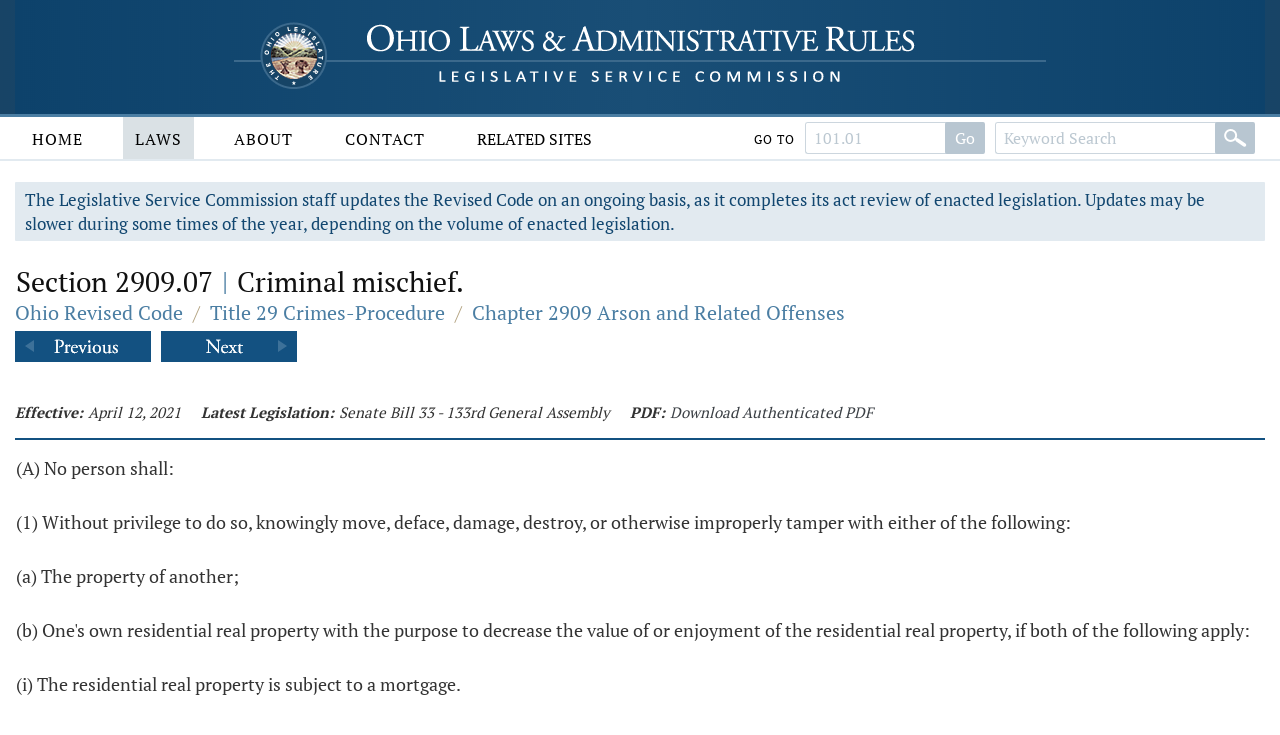

--- FILE ---
content_type: text/html;charset=UTF-8
request_url: https://codes.ohio.gov/ohio-revised-code/section-2909.07
body_size: 5730
content:
<!DOCTYPE html>
<html lang="en" dir="ltr">

	<head><script async src="https://www.googletagmanager.com/gtag/js?id=G-E4HLMDVMKH"></script> <script> window.dataLayer = window.dataLayer || []; function gtag(){dataLayer.push(arguments);} gtag("js", new Date()); gtag("config", "G-E4HLMDVMKH");</script> <script type="text/javascript"> window._monsido = window._monsido || { token: "87hVpSXvcXqeefK5MDn5QA", statistics: { enabled: true, documentTracking: { enabled: true, documentCls: "monsido_download", documentIgnoreCls: "monsido_ignore_download", documentExt: [], }, }, pageCorrect: { enabled: true, }, pageAssistV2: { enabled: true, theme: "light", mainColor: "#11466e", textColor: "#ffffff", linkColor: "#11466e", buttonHoverColor: "#11466e", mainDarkColor: "#052942", textDarkColor: "#ffffff", linkColorDark: "#FFCF4B", buttonHoverDarkColor: "#FFCF4B", greeting: "Discover your personalization options", direction: "leftbottom", coordinates: "unset unset 3 20", iconShape: "circle", title: "Personalization Options", titleText: "Welcome to PageAssist™ toolbar! Adjust the options below to cater the website to your accessibility needs.", iconPictureUrl: "logo", logoPictureUrl: "", logoPictureBase64: "", languages: [""], defaultLanguage: "", skipTo: false, alwaysOnTop: false, }, }; </script> <script type="text/javascript" async src="https://app-script.monsido.com/v2/monsido-script.js"></script><script type="text/javascript" async src="https://app-script.monsido.com/v2/monsido-script.js"></script><script>window.addEventListener('mon-pageassist-open', function() {console.log('open pa');gtag('event', 'page_assist',{'event_category': 'open'});}); </script><script>window["adrum-app-key"]="AD-AAB-ABP-PTJ";window["adrum-start-time"]=new Date().getTime();</script><script type="text/javascript" src="//cdn.appdynamics.com/adrum/adrum-latest.js"></script>


		<title>Section 2909.07 - Ohio Revised Code | Ohio Laws</title>

		<meta charset="utf-8" />
		<meta http-equiv="X-UA-Compatible" content="IE=edge" />
		<meta name="viewport" content="width=device-width, initial-scale=1.0, minimum-scale=1.0">

		<link href="/images/global/favicons/apple-touch-icon.png" rel="apple-touch-icon" sizes="180x180">
		<link href="/images/global/favicons/favicon-32x32.png" type="image/png" rel="icon" sizes="32x32">
		<link href="/images/global/favicons/favicon-16x16.png" type="image/png" rel="icon" sizes="16x16">
		<link href="/images/global/favicons/site.webmanifest" rel="manifest">
		<link href="/images/global/favicons/safari-pinned-tab.svg" rel="mask-icon" color="#5bbad5">
		<meta name="msapplication-TileColor" content="#da532c">
		<meta name="theme-color" content="#ffffff">

		<link href="/css/master.css" type="text/css" rel="stylesheet" />

		<link href="/js/libraries/tooltipster/tooltipster.bundle.min.css" type="text/css" rel="stylesheet" />
		<link href="/js/libraries/tooltipster/tooltipster-sidetip-site-tip.min.css" type="text/css" rel="stylesheet" />
		<link href="/js/libraries/timepicker/jquery.timepicker.css" type="text/css" rel="stylesheet" />
		<link href="/js/libraries/jqueryui/css/site/jquery-ui-1.10.2.custom.min.css" type="text/css" rel="stylesheet" />

		<script src="/js/libraries/jquery/jquery-3.3.1.min.js"></script>
		<script src="/js/libraries/jquery/jquery-migrate-3.3.0.min.js"></script>
		<script src="/js/libraries/jqueryui/js/jquery-ui-1.10.2.custom.min.js"></script>

		<script src="/js/libraries/are-you-sure/jquery.are-you-sure.js"></script>
		<script src="/js/libraries/inputmask/jquery.inputmask.min.js"></script>
		<script src="/js/libraries/tooltipster/tooltipster.bundle.min.js"></script>
		<script src="/js/libraries/timepicker/jquery.timepicker.min.js"></script>

		<script src="/js/application/global.js"></script>
		<script src="/js/application/main-menu.js"></script>
		<script src="/js/application/mobile-menu.js"></script>
		<script src="/js/application/ui-config.js"></script>
		<script src="/js/application/utilities.js"></script>
		<script src="/js/application/sortable.js"></script>

	</head>

	<body>

		<a class="skip-to-main" href="#main">Skip to main content</a>
		

	<button id="mobile-navigation-button" class="mobile-navigation-button" aria-label="Mobile Menu Button">
		<span></span>
		<span></span>
		<span></span>
		<span></span>
	</button>

	<nav aria-label="Main Menu" id="mobile-menu" class="mobile-menu">

		<div class="mobile-menu-top">&nbsp;</div>

		<div class="mobile-menu-bottom">

			

				<div class="mobile-search-form-container">

					
					
					

						<form action="/ohio-revised-code/submit-search" class="default-form" method="post">

							<div class="search-bar">

								<div class="search-bar-input">
									<label for="mobile-revised-code-keywords" class="screen-reader">Revised Code Keywords</label>
									<input id="mobile-revised-code-keywords" name="revised-code-keywords" type="text" maxlength="100"
											placeholder="Keyword Search" autocomplete="off" />
								</div>

								<div class="search-bar-button">
									<button aria-label="Search" type="submit">&nbsp;</button>
								</div>

							</div>

						</form>

						<form action="/ohio-revised-code/submit-number-search" class="default-form" method="post">

							<div class="search-bar search-bar-number-search">

								<div class="search-bar-input">
									<label for="mobile-revised-code-number" class="screen-reader">Section Number</label>
									<input id="mobile-revised-code-number" name="revised-code-number" class="short-control" type="text" maxlength="10"
											placeholder="101.01" autocomplete="off" />
								</div>

								<div class="search-bar-button">
									<button aria-label="Go to section" type="submit">Go To Section</button>
								</div>

							</div>

						</form>

					

					

					<div class="clear">&nbsp;</div>

				</div>

			

			<ul>

				<li id="laws-menu">

					<button class="menu-header">
						Laws
						<span class="indicator">
							<span class="arrow">&nbsp;</span>
						</span>
					</button>

					<ul class="menu-body" aria-hidden="true" aria-expanded="false">
						<li><a href="/ohio-constitution">Ohio Constitution</a></li>
						<li><a href="/ohio-revised-code">Ohio Revised Code</a></li>
						<li><a href="/ohio-administrative-code">Ohio Administrative Code</a></li>
					</ul>

				</li>

				<li id="about-menu">

					<button class="menu-header">
						About
						<span class="indicator">
							<span class="arrow">&nbsp;</span>
						</span>
					</button>

					<ul class="menu-body" aria-hidden="true" aria-expanded="false">
						<li><a href="/about">About</a></li>
					</ul>

				</li>

				<li id="contact-menu">

					<button class="menu-header">
						Contact
						<span class="indicator">
							<span class="arrow">&nbsp;</span>
						</span>
					</button>

					<ul class="menu-body" aria-hidden="true" aria-expanded="false">
						<li><a href="/contact">Contact</a></li>
					</ul>

				</li>

				<li id="related-sites-menu">

					<button class="menu-header">
						Related Sites
						<span class="indicator">
							<span class="arrow">&nbsp;</span>
						</span>
					</button>

					<ul class="menu-body" aria-hidden="true" aria-expanded="false">
						<li><a href="/related-sites">Related Sites</a></li>
					</ul>

				</li>

			</ul>

		</div>

	</nav>


		

	<button type="button" id="back-to-top" class="back-to-top no-select" onclick="goToTop()">
		<span class="screen-reader">Back To Top</span>
		Top
		<img src="/images/global/icons/back-to-top.png" alt="Back To Top">
	</button>

	<script>

		let backToTopButton = document.getElementById("back-to-top");
		let distanceToShowButton = 20;

		window.onscroll = function ()
		{
			scrollFunction()
		};

		function scrollFunction()
		{
			if (document.body.scrollTop > distanceToShowButton || document.documentElement.scrollTop > distanceToShowButton)
				backToTopButton.style.display = "block";
			else
				backToTopButton.style.display = "none";
		}

		const goToTop = () =>
		{
			const scrollTop = document.documentElement.scrollTop || document.body.scrollTop;

			if (scrollTop > 0)
			{
				window.requestAnimationFrame(goToTop);
				window.scrollTo(0, scrollTop - scrollTop / 5);
			}
		};
	</script>



		<header>

			<div class="header-top">

				<div class="content-frame-medium">

					<div class="header-top-frame">

						<a href="/">
							<div class="home-button">
								<img class="home-logo-large" src="/images/global/logos/home-logo-large.png" alt="Home Button" />
								<img class="home-logo-medium" src="/images/global/logos/home-logo-medium.png" alt="Home Button" />
								<img class="home-logo-small" src="/images/global/logos/home-logo-small.png" alt="Home Button" />
							</div>
						</a>

					</div>

				</div>

			</div>

			<div class="header-bottom no-print">

				<div class="content-frame-large">

					<div class="header-bottom-frame">

						

	<nav aria-label="Main Menu" class="main-menu">

		<ul>

			<li id="home-menu">

				<a class="menu-header" href="/" aria-haspopup="true">
					Home
				</a>

			</li>

			<li id="laws-menu">

				<a class="menu-header active" href="/ohio-constitution" aria-haspopup="true">
					Laws
				</a>

				<ul class="menu-body" aria-hidden="true" aria-expanded="false">
					<li><a href="/ohio-constitution">Ohio Constitution</a></li>
					<li><a href="/ohio-revised-code">Ohio Revised Code</a></li>
					<li><a href="/ohio-administrative-code">Ohio Administrative Code</a></li>
				</ul>

			</li>

			<li id="about-menu">
				<a class="menu-header" href="/about" aria-haspopup="true">
					About
				</a>
			</li>

			<li id="contact-menu">
				<a class="menu-header" href="/contact" aria-haspopup="true">
					Contact
				</a>
			</li>

			<li id="related-sites-menu">
				<a class="menu-header menu-header-condensed" href="/related-sites" aria-haspopup="true">
					Related Sites
				</a>
			</li>

		</ul>

		

		

			<div class="inline-search">

				<form action="/ohio-revised-code/submit-number-search" class="default-form" method="post">

					<div class="search-bar search-bar-number-search">

						<div class="inline-label">
							Go To
						</div>

						<div class="search-bar-input">
							<label for="revised-code-number" class="screen-reader">Revised Code Number</label>
							<input id="revised-code-number" name="revised-code-number" type="text" maxlength="10" placeholder="101.01" autocomplete="off" />
						</div>

						<div class="search-bar-button">
							<button aria-label="Go to section" type="submit">Go</button>
						</div>

					</div>

				</form>

				<form action="/ohio-revised-code/submit-search" class="default-form" method="post">

					<div class="search-bar">

						<div class="search-bar-input">
							<label for="revised-code-keywords" class="screen-reader">Revised Code Keywords</label>
							<input id="revised-code-keywords" name="revised-code-keywords" type="text" maxlength="100" placeholder="Keyword Search" autocomplete="off" />
						</div>

						<div class="search-bar-button">
							<button aria-label="Search" type="submit">&nbsp;</button>
						</div>

					</div>

				</form>

			</div>

		

		
		
	</nav>



					</div>

				</div>

			</div>

		</header>

		<main id="main" tabindex="-1">
			<div class="body-middle">
				

	<div class="content-layout">

		<div class="content-layout-body">

			<div class="content-frame-medium">

				

	

	<div class="section-banner no-print">
		The Legislative Service Commission staff updates the Revised Code on an ongoing basis, as it completes its act review of enacted legislation.
		Updates may be slower during some times of the year, depending on the volume of enacted legislation.
	</div>



	<section class="laws-header laws-section-header">

		<h1>Section 2909.07 <span class='codes-separator'>|</span> Criminal mischief.</h1>

		<div class="breadcrumbs">

			<div class="breadcrumbs-node">
				<a href="/ohio-revised-code">Ohio Revised Code</a>
			</div>

			<div class="breadcrumbs-separator">/</div>

			<div class="breadcrumbs-node">
				<a href="/ohio-revised-code/title-29">Title 29 Crimes-Procedure</a>
			</div>

			<div class="breadcrumbs-separator">/</div>

			<div class="breadcrumbs-node">
				<a href="/ohio-revised-code/chapter-2909">Chapter 2909 Arson and Related Offenses</a>
			</div>

		</div>

		

			<div class="profile-navigator no-print">

				<div class="previous">
					<a href="/ohio-revised-code/section-2909.06">
						<img src="/images/global/profile-pager/previous.png" alt="Previous">
					</a>
				</div>

				<div class="next">
					<a href="/ohio-revised-code/section-2909.08">
						<img src="/images/global/profile-pager/next.png" alt="Next">
					</a>
				</div>

			</div>

		

	</section>

	<div class="clear">&nbsp;</div>

	

	<div>

		

		

	</div>

	<div class="laws-section-info">

		<div class="laws-section-info-module">
			<div class="label">Effective:</div>
			<div class="value">April 12, 2021</div>
		</div>

		

		

		<div class="laws-section-info-module">
			<div class="label">Latest Legislation: </div>
			<div class="value">Senate Bill 33 - 133rd General Assembly</div>
		</div>

		<div class="laws-section-info-module no-print">
			<div class="label">PDF:</div>
			<div class="value"><a target="_blank" href="/assets/laws/revised-code/authenticated/29/2909/2909.07/4-12-2021/2909.07-4-12-2021.pdf">Download Authenticated PDF</a></div>
		</div>
		&nbsp;
	</div>

	<section class="laws-body">

		<span><p>(A) No person shall:</p><p> (1) Without privilege to do so, knowingly move, deface, damage, destroy, or otherwise improperly tamper with either of the following:</p><p> (a) The property of another;</p><p> (b) One's own residential real property with the purpose to decrease the value of or enjoyment of the residential real property, if both of the following apply:</p><p> (i) The residential real property is subject to a mortgage.</p><p> (ii) The person has been served with a summons and complaint in a pending residential mortgage loan foreclosure action relating to that real property. As used in this division, "pending" includes the time between judgment entry and confirmation of sale.</p><p> (2) With purpose to interfere with the use or enjoyment of property of another, employ a tear gas device, stink bomb, smoke generator, or other device releasing a substance that is harmful or offensive to persons exposed or that tends to cause public alarm;</p><p> (3) Without privilege to do so, knowingly move, deface, damage, destroy, or otherwise improperly tamper with a bench mark, triangulation station, boundary marker, or other survey station, monument, or marker;</p><p> (4) Without privilege to do so, knowingly move, deface, damage, destroy, or otherwise improperly tamper with any safety device, the property of another, or the property of the offender when required or placed for the safety of others, so as to destroy or diminish its effectiveness or availability for its intended purpose;</p><p> (5) With purpose to interfere with the use or enjoyment of the property of another, set a fire on the land of another or place personal property that has been set on fire on the land of another, which fire or personal property is outside and apart from any building, other structure, or personal property that is on that land;</p><p> (6) Without privilege to do so, and with intent to impair the functioning of any computer, computer system, computer network, computer software, or computer program, knowingly do any of the following:</p><p> (a) In any manner or by any means, including, but not limited to, computer hacking, alter, damage, destroy, or modify a computer, computer system, computer network, computer software, or computer program or data contained in a computer, computer system, computer network, computer software, or computer program;</p><p> (b) Introduce a computer contaminant into a computer, computer system, computer network, computer software, or computer program.</p><p> (7) Without privilege to do so, knowingly destroy or improperly tamper with a critical infrastructure facility.</p><p> (B) As used in this section:</p><p> (1) "Safety device" means any fire extinguisher, fire hose, or fire axe, or any fire escape, emergency exit, or emergency escape equipment, or any life line, life-saving ring, life preserver, or life boat or raft, or any alarm, light, flare, signal, sign, or notice intended to warn of danger or emergency, or intended for other safety purposes, or any guard railing or safety barricade, or any traffic sign or signal, or any railroad grade crossing sign, signal, or gate, or any first aid or survival equipment, or any other device, apparatus, or equipment intended for protecting or preserving the safety of persons or property.</p><p> (2) "Critical infrastructure facility" has the same meaning as in section <a class='section-link' href='/ohio-revised-code/section-2911.21'>2911.21</a> of the Revised Code.</p><p> (3) "Improperly tamper" means to change the physical location or the physical condition of the property.</p><p> (C)(1) Whoever violates this section is guilty of criminal mischief, and shall be punished as provided in division (C)(2), (3), or (4) of this section.</p><p> (2) Except as otherwise provided in this division, criminal mischief committed in violation of division (A)(1), (2), (3), (4), or (5) of this section is a misdemeanor of the third degree. Except as otherwise provided in this division, if the violation of division (A)(1), (2), (3), (4), or (5) of this section creates a risk of physical harm to any person, criminal mischief committed in violation of division (A)(1), (2), (3), (4), or (5) of this section is a misdemeanor of the first degree. If the property involved in the violation of division (A)(1), (2), (3), (4), or (5) of this section is an aircraft, an aircraft engine, propeller, appliance, spare part, fuel, lubricant, hydraulic fluid, any other equipment, implement, or material used or intended to be used in the operation of an aircraft, or any cargo carried or intended to be carried in an aircraft, criminal mischief committed in violation of division (A)(1), (2), (3), (4), or (5) of this section is one of the following:</p><p> (a) If the violation creates a risk of physical harm to any person, except as otherwise provided in division (C)(2)(b) of this section, criminal mischief committed in violation of division (A)(1), (2), (3), (4), or (5) of this section is a felony of the fifth degree.</p><p> (b) If the violation creates a substantial risk of physical harm to any person or if the property involved in a violation of this section is an occupied aircraft, criminal mischief committed in violation of division (A)(1), (2), (3), (4), or (5) of this section is a felony of the fourth degree.</p><p> (3) Except as otherwise provided in this division, criminal mischief committed in violation of division (A)(6) of this section is a misdemeanor of the first degree. Except as otherwise provided in this division, if the value of the computer, computer system, computer network, computer software, computer program, or data involved in the violation of division (A)(6) of this section or the loss to the victim resulting from the violation is one thousand dollars or more and less than ten thousand dollars, or if the computer, computer system, computer network, computer software, computer program, or data involved in the violation of division (A)(6) of this section is used or intended to be used in the operation of an aircraft and the violation creates a risk of physical harm to any person, criminal mischief committed in violation of division (A)(6) of this section is a felony of the fifth degree. If the value of the computer, computer system, computer network, computer software, computer program, or data involved in the violation of division (A)(6) of this section or the loss to the victim resulting from the violation is ten thousand dollars or more, or if the computer, computer system, computer network, computer software, computer program, or data involved in the violation of division (A)(6) of this section is used or intended to be used in the operation of an aircraft and the violation creates a substantial risk of physical harm to any person or the aircraft in question is an occupied aircraft, criminal mischief committed in violation of division (A)(6) of this section is a felony of the fourth degree.</p><p> (4) Criminal mischief committed in violation of division (A)(7) of this section is a felony of the third degree.</p></span>

		

	</section>

	

		<section class="laws-history">

			<h2>Available Versions of this Section</h2>

			<ul>

				<li>
					<span>September 23, 2004 &ndash; Senate Bill 146 - 125th General Assembly</span>
					<span class="no-print">
						[ <a href="/ohio-revised-code/section-2909.07/9-23-2004">View September 23, 2004 Version</a> ]
					</span>
				</li>

				<li>
					<span>December 22, 2015 &ndash; House Bill 390 - 131st General Assembly</span>
					<span class="no-print">
						[ <a href="/ohio-revised-code/section-2909.07/12-22-2015">View December 22, 2015 Version</a> ]
					</span>
				</li>

				<li>
					<span>April 12, 2021 &ndash; Amended  by Senate Bill 33 - 133rd General Assembly</span>
					<span class="no-print">
						[ <a href="/ohio-revised-code/section-2909.07">View April 12, 2021 Version</a> ]
					</span>
				</li>

			</ul>

		</section>

	



	

		<div class="profile-navigator no-print">

			<div class="previous">
				<a href="/ohio-revised-code/section-2909.06">
					<img src="/images/global/profile-pager/previous.png" alt="Previous">
				</a>
			</div>

			<div class="next">
				<a href="/ohio-revised-code/section-2909.08">
					<img src="/images/global/profile-pager/next.png" alt="Next">
				</a>
			</div>

		</div>

	



			</div>

			<div class="clear">&nbsp;</div>

		</div>

	</div>


			</div>
		</main>

		<footer>

			<div class="footer-top">&nbsp;</div>

			<div class="footer-bottom">

				<div class="content-frame-medium">

					<div class="footer-section">

						<p class=" no-print">
							<a href="/legal/disclaimer">Disclaimer</a>
							<a href="/contact">Contact</a>
							<a href="/about">About</a>
						</p>

<!--						<p>-->
<!--							<span th:text="${'&copy; ' + copyrightYear + ' Legislative Service Commission.'}">&nbsp;</span><br/>-->
<!--							All Rights Reserved.-->
<!--						</p>-->

					</div>

				</div>

			</div>

		</footer>

	</body>

</html>